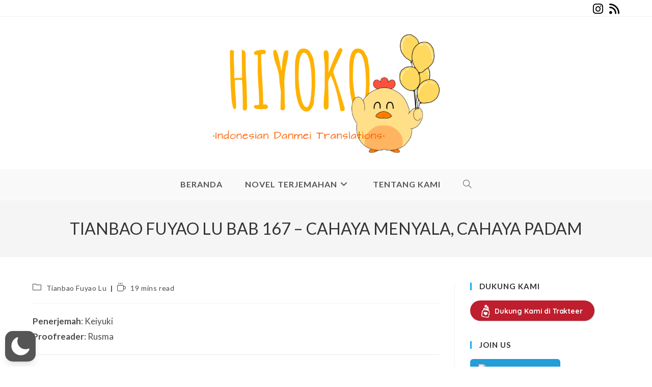

--- FILE ---
content_type: text/html; charset=utf-8
request_url: https://www.google.com/recaptcha/api2/aframe
body_size: 271
content:
<!DOCTYPE HTML><html><head><meta http-equiv="content-type" content="text/html; charset=UTF-8"></head><body><script nonce="ZQ7U3IJD0bhd9O8GUuJxVw">/** Anti-fraud and anti-abuse applications only. See google.com/recaptcha */ try{var clients={'sodar':'https://pagead2.googlesyndication.com/pagead/sodar?'};window.addEventListener("message",function(a){try{if(a.source===window.parent){var b=JSON.parse(a.data);var c=clients[b['id']];if(c){var d=document.createElement('img');d.src=c+b['params']+'&rc='+(localStorage.getItem("rc::a")?sessionStorage.getItem("rc::b"):"");window.document.body.appendChild(d);sessionStorage.setItem("rc::e",parseInt(sessionStorage.getItem("rc::e")||0)+1);localStorage.setItem("rc::h",'1769658238695');}}}catch(b){}});window.parent.postMessage("_grecaptcha_ready", "*");}catch(b){}</script></body></html>